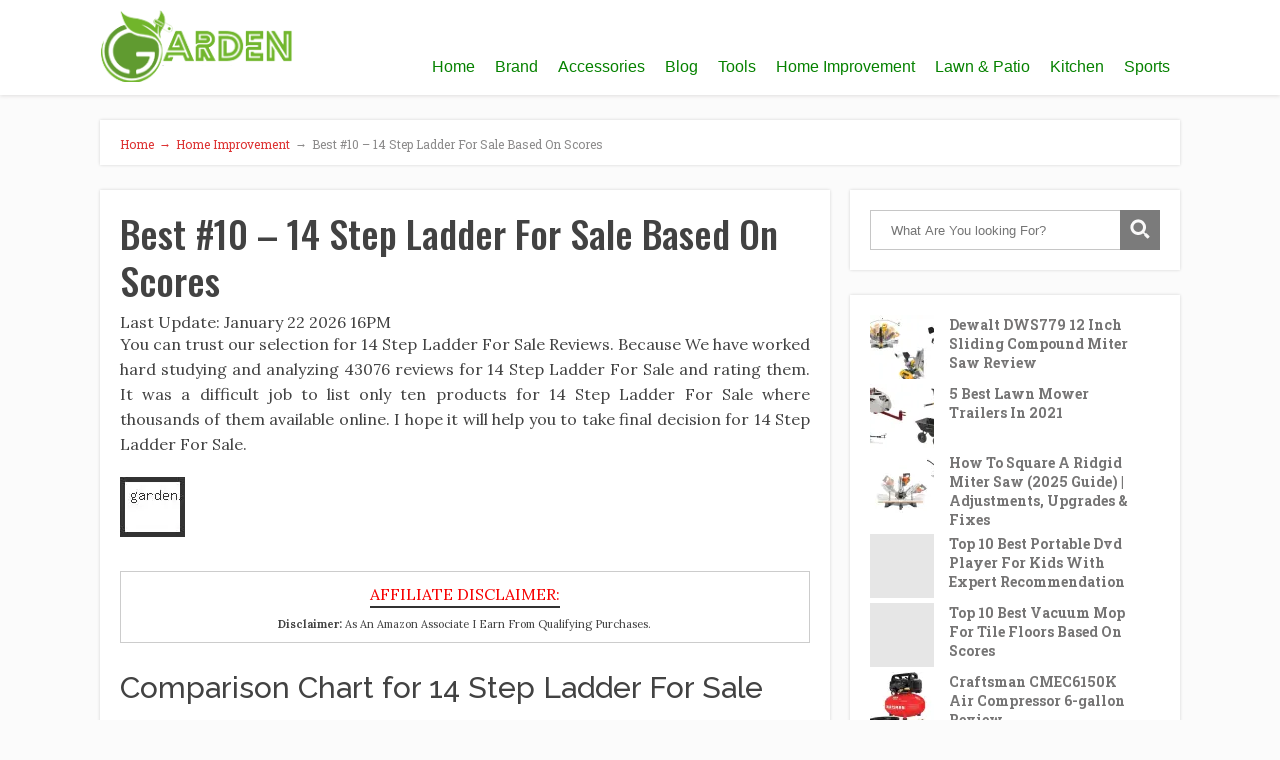

--- FILE ---
content_type: text/css
request_url: https://gardenley.com/wp-content/cache/wpo-minify/1755978333/assets/wpo-minify-header-a5d518ec.min.css
body_size: 2589
content:
h1,h2,h3,h4,h5,h6{font-weight:500!important}#imga-content{margin-bottom:20px}#imga-content div[id^=container] li{list-style:none!important}#imga-content div[id^=container-]:after{content:'';clear:both;display:block;height:1px;width:100%}#imga-content h1,#imga-content h2,#imga-content h3,#imga-content h4,#imga-content h5,#imga-content h6{font-family:Raleway;margin-bottom:10px!important}#imga-content h3{font-size:18px}#imga-content{font-family:Lora;font-size:16px}#imga-content a{text-decoration:none!important}.imga-product-table{border:1px solid #ccc;border-collapse:collapse}.imga-product-table td,.imga-product-table th{border:1px solid #ccc;padding:2px}.imga-product-table td:nth-child(2),.imga-product-table th:nth-child(2){width:calc(100% - 280px)!important;text-align:left!important}.imga-product-table td:nth-child(1),.imga-product-table th:nth-child(1),.imga-product-table td:nth-child(3),.imga-product-table th:nth-child(3){font-size:14px;max-width:50px;padding:2px!important;text-align:center!important;width:50px!important}.imga-product-table td:nth-child(4),.imga-product-table th:nth-child(4){text-align:center!important;width:160px}.single-product-title{clear:both!important;font-size:20px!important;line-height:1.5;margin:20px 0 10px;text-transform:uppercase}#imga-content.bordered-box .single-product-title{color:#256aaf;cursor:pointer;margin:0 0 10px!important}.single img.imga-feature-image{margin-bottom:20px!important}#imga-content.bordered-box .imga-product-image{background:transparent!important;width:160px!important}#imga-content.bordered-box #imga-product-feature-container{margin-left:175px!important}#imga-content.bordered-box #imga-product-feature-container .amazomotion-product-feature{background:transparent!important;border:0 solid #e2e2e2!important;list-style:unset!important;padding-left:20px!important}#imga-content.bordered-box #imga-product-feature-container .amazomotion-product-feature:before{content:''!important}#imga-content.bordered-box #imga-product-feature-container .amazomotion-product-feature li{cursor:unset!important;font-size:1em!important;height:unset!important;list-style:unset!important;overflow:unset!important;padding:0}#imga-content.bordered-box #imga-product-feature-container .amazomotion-product-feature li:before{display:none!important}.amazomotion-see-also{clear:both;display:block;margin-bottom:20px!important}ul.amazomotion-see-also:before{content:'See Also:'!important;display:block;margin-left:10px}ul.amazomotion-see-also li:before{content:'»';left:5px;position:absolute;top:2px}.amazomotion-see-also a{font-weight:400}.amazomotion-see-also,.amazomotion-product-feature{background:#e2e2e2;border:1px solid #e2e2e2;display:block;list-style:none;margin:auto;padding:0}ul.amazomotion-product-feature:before{content:'Features:';display:block;font-size:18px;font-weight:500;text-align:center;width:100%}.amazomotion-see-also li,.amazomotion-product-feature li{background:#fff;cursor:pointer;font-size:13px;height:26px;line-height:1.7;margin:0 0 1px!important;overflow:hidden;padding:2px 5px 2px 22px;position:relative}.amazomotion-product-feature li:hover{background:#f2f2f2}.amazomotion-product-feature li.expand{height:unset!important}.amazomotion-product-feature li:nth-child(2n):before{background:url(https://gardenley.com/wp-content/plugins/AmazomotionClient/css/../imgs/check-mark2.png) no-repeat top left;background-size:contain}.amazomotion-product-feature li:before{content:'';display:block;background:url(https://gardenley.com/wp-content/plugins/AmazomotionClient/css/../imgs/check-mark1.png) no-repeat top left;background-size:contain;height:20px;left:1px;position:absolute;top:2px;width:20px}#imga-table-of-content{background:#fff;border:1px solid #ccc;font-size:13px;margin:auto;padding:0 10px;text-transform:capitalize}#imga-table-of-content li{height:33px;line-height:28px;overflow:hidden;padding:3px 5px;position:relative}#imga-table-of-content a{font-weight:400!important}#imga-table-of-content li a:before{bottom:0;content:'';left:0;position:absolute;right:0;top:0}#imga-table-of-content li:nth-child(2n){background:#f2f2f2}.imga-product-image{background:#fff;margin:0!important;max-width:250px;padding:10px;text-align:center}.alignleft.imga-product-image img{max-width:100%;max-height:150px;width:auto;height:auto}.imga-product-table .imga-buy-button{font-size:13px;margin:5px auto!important;width:fit-content}[id^=container-] .imga-buy-button{display:table!important;margin:15px auto!important}.imga-buy-button{background:#f9a711;border-radius:25px;color:#fff!important;clear:both;display:block;font-family:'Montserrat';font-size:14px;font-weight:600;margin:15px 10px;padding:3px 10px;text-align:center}.imga-buy-button:hover{background:orange;color:#000!important}.imga-buy-button:visited{background:#0089ff;color:#fff}.imga-affiliateDisclaimer{border:1px solid #ccc;font-size:11px;line-height:1.5;margin:10px auto 15px;padding:10px;text-align:center}.imga-affiliateDisclaimer:before{border-bottom:2px solid #333;color:#f70101;content:'Affiliate Disclaimer:';display:table;font-size:16px;font-weight:500;margin:0 auto 8px;text-transform:uppercase}#imga-table-container{margin-bottom:20px}.imga-tag{border:1px solid #ccc;display:inline-block;margin:1px;padding:3px}.single-product-title{font-weight:500!important}@media (max-width:580px){.single-product-title{font-size:18px!important}#imga-table-container{max-height:550px;max-width:100%;overflow:scroll}.imga-product-table{font-size:11px}.imga-product-image{display:block!important;float:unset!important;max-width:unset!important}.imga-product-table .imga-buy-button{font-size:11px!important;width:70px!important}.imga-product-table td:nth-child(2),.imga-product-table th:nth-child(2){width:calc(100% - 130px)!important}.imga-product-table td:nth-child(1),.imga-product-table th:nth-child(1){width:20px!important}.imga-product-table td:nth-child(3),.imga-product-table th:nth-child(3){width:35px!important}.imga-product-table td:nth-child(1),.imga-product-table td:nth-child(3),.imga-product-table th:nth-child(1),.imga-product-table th:nth-child(3){font-size:11px!important}.imga-product-table td:nth-child(4),.imga-product-table th:nth-child(4){width:75px!important}}.imga-continue-reading{border:1px solid #ccc;border-radius:20px;font-weight:400!important;-moz-border-radius:20px;-webkit-border-radius:20px;display:table;margin:10px auto 30px;padding:3px 10px}a.imga-continue-reading:after{content:'';width:20px;height:20px;display:inline-block;background:url(https://gardenley.com/wp-content/plugins/AmazomotionClient/css/../imgs/right-arrow-orange.png) no-repeat 8px 0;background-size:contain;position:relative;margin-bottom:-6px}a.imga-continue-reading:hover:after{background:url(https://gardenley.com/wp-content/plugins/AmazomotionClient/css/../imgs/right-arrow-blue.png) no-repeat 8px 0;background-size:contain}.home.blog #imga-content .imga-affiliateDisclaimer,.home.blog #imga-content #imga-table-container,.home.blog #imga-content #imga-table-of-content,.home.blog #imga-content div[id^=container-],.home.blog #imga-content .single-product-title,.home.blog #imga-content h1,.home.blog #imga-content h2,.home.blog #imga-content h3,body.archive #imga-content .imga-affiliateDisclaimer,body.archive #imga-content #imga-table-container,body.archive #imga-content #imga-table-of-content,body.archive #imga-content div[id^=container-],body.archive #imga-content .single-product-title,body.archive #imga-content h1,body.archive #imga-content h2,body.archive #imga-content h3{display:none!important}#imga-content div[id^=container-]:after{clear:both;display:block;height:1px;width:100%}.imga-related-posts{background:#f8f8f8;clear:both;list-style:none;margin:15px auto;padding:10px}.imga-related-posts:before{content:'Related Product Reviews:';color:#f9a711;font-family:Raleway;font-size:20px;font-weight:500;border-bottom:2px solid #f9a711}.imga-related-posts .imga-related-post-item{background:#f2f2f2;margin:1px 0;padding:5px;position:relative}.imga-related-posts .imga-related-post-item:nth-child(2n){background:#f9f9f9}.imga-related-posts .imga-related-post-item a{color:#004fff}.imga-related-posts .imga-related-post-item:hover a{color:#efb30a}.imga-related-posts .imga-related-post-item a:after{content:'';position:absolute;top:0;bottom:0;left:0;right:0}#secondary .widget li{border-bottom:1px solid #ccc;font-family:Raleway;height:35px;line-height:2;list-style:none;margin:1px 0;overflow:hidden;padding:5px 5px 5px 15px;position:relative;text-transform:capitalize}.widget ul li:last-child{border-bottom:0 solid #ccc}#secondary .widget li a{font-weight:400!important}#secondary .widget li:before{background-size:contain;content:'»';color:#009cff;width:10px;height:20px;display:block;position:absolute;top:0;left:2px;font-size:20px;font-family:serif}#secondary .widget li:hover:before{color:orange}#secondary .widget li a:before{display:none!important}#secondary .widget li a{padding-left:5px!important}.np-ticker-block{border:1px solid #e1e1e1;margin:30px 0;position:relative}.ticker-caption{background:#464646 none repeat scroll 0 0;color:#fff;display:block;float:left;margin-right:15px;padding:5px 10px}.ticker-content-wrapper{display:block;float:left;width:80%}.ticker-content-wrapper .post-cats-list{float:left;margin-right:15px}.ticker-content-wrapper .lslide.active{height:auto!important}.ticker-content-wrapper .cS-hidden{opacity:0}.news-ticker-title>a{color:#333;display:block;margin:5px 0 0}.np-ticker-block .lSAction{position:absolute;right:10px;top:5px}.np-ticker-block .lSAction>a{background:#fff0 none repeat scroll 0 0;display:inline-block;height:auto;margin:0 5px!important;position:static;width:auto;opacity:1}.np-ticker-block .lSSlideOuter.vertical,.np-ticker-block .lSSlideWrapper,.np-ticker-block .lSSlideWrapper .lSFade{position:static}.post-cats-list span{display:inline-block;vertical-align:top}.post-cats-list a{color:#fff!important;display:block;font-size:12px;font-weight:500;margin-right:5px;padding:1px 12px;text-transform:capitalize}.lSPrev,.lSNext{color:#00a9e0}.lSPrev:active,.lSNext:active,.lSPrev:hover,.lSPrev:focus,.lSNext:hover,.lSNext:focus{color:#ff9800}.np-clearfix:before,.np-clearfix:after{content:'';clear:both;display:table}.post-cats-list a{background:#00a9e0;margin-top:2px}@media (max-width:600px){.ticker-caption{float:none;text-align:center;width:100%}.ticker-content-wrapper{float:none;text-align:center;width:100%}.post-cats-list{display:none!important}.news-ticker-title>a,.post-cats-list a{line-height:1.6;margin-top:0!important;padding-top:3px!important}.np-ticker-block .lSAction{top:4px}}#imga-newsTicker---container{display:inline-block;width:calc(100% - 100px);vertical-align:middle}#imga-newsTicker---container .tickTitle{background:#333;color:#fff;display:inline-block;font-weight:700;max-width:150px;width:100px}.imga-nonce-text{color:#fff!important;font-size:1px!important;height:1px!important;margin:0!important;overflow:hidden!important}.imga-first-para{text-align:justify}.imga-last-para{border:0 solid #ccc;padding:10px;text-align:justify}.imga-post{display:inline-block;padding:5px;margin:2px;vertical-align:top;width:calc(33% - 4px)}.imga-post.imga-column-1{width:calc(100% - 4px)!important}.imga-post.imga-column-2{width:calc(50% - 4px)!important}.imga-post.imga-column-3{width:calc(33% - 5px)!important}.imga-post.imga-column-4{width:calc(25% - 5px)!important}@media (max-width:1023px){.imga-post.imga-column-4{width:calc(33% - 5px)!important}}@media (max-width:750px){.imga-post.imga-column-3,.imga-post.imga-column-4{width:calc(50% - 4px)!important}}@media (max-width:450px){.imga-post.imga-column-2,.imga-post.imga-column-3,.imga-post.imga-column-4{width:calc(100% - 4px)!important}}.imga-thumb-box{border-radius:4px;box-shadow:0 3px 5px 0 #b5b5b5;height:150px;margin:3px 3px 15px;overflow:hidden;position:relative;text-align:center;width:100%}img.imga-post-thumb{border-radius:4px;height:calc(100% + 8px);margin:-4px!important;max-width:unset!important;text-align:center;transition:transform 1s;width:calc(100% + 8px)}.imga-post:hover img.imga-post-thumb{transform:scale(1.25)}.imga-post-head{font-size:1.2rem;font-weight:400!important}.entry-meta{color:#595959;font-size:85%;margin-top:.5em;line-height:1.5}.imgaFlexbox{display:flex;flex-direction:row}.imga-tablethumb{border:0 solid #ccc;flex:20%;margin-right:10px;max-height:70px;padding:8px;text-align:center}.imga-tablethumb img{max-height:100%;max-width:100%}.imga-tabletext{flex:80%}#imga-content.bordered-box>[id^=container]{border:1px solid #ccc;box-shadow:0 1px 2px rgb(0 0 0 / 20%),inset 0 0 30px rgb(0 0 0 / 10%);padding:30px 30px 45px;margin-bottom:25px;position:relative}#imga-content.bordered-box>[id^=container] .imga-buy-button{background:linear-gradient(180deg,#f7dfa5,#f0c14b) repeat scroll 0 0 #fff0;bottom:10px;color:#000!important;position:absolute;right:15px;margin:5px}#imga-content.bordered-box>[id^=container] .imga-buy-button:hover{background:linear-gradient(180deg,#fdd981,#f0c14b) repeat scroll 0 0 transparent!important}#imga-content.bordered-box>[id^=container] .imga-buy-button:before{content:'';background:url(https://gardenley.com/wp-content/plugins/AmazomotionClient/css/../imgs/icon-amazon-black.svg);display:inline-block;background-size:16px;width:16px;height:16px;vertical-align:middle;margin-right:8px}#imga-content.bordered-box .imga-product-item td,#imga-content.bordered-box th{border-width:1px 0px!important}#imga-content.bordered-box .imga-product-table th:nth-child(2):before{content:'preview'!important;width:100px;display:inline-block;text-transform:capitalize}@media (max-width:768px){#imga-content.bordered-box .imga-product-image{margin:auto!important}#imga-content.bordered-box #imga-product-feature-container{margin-left:0!important;width:100%!important}}